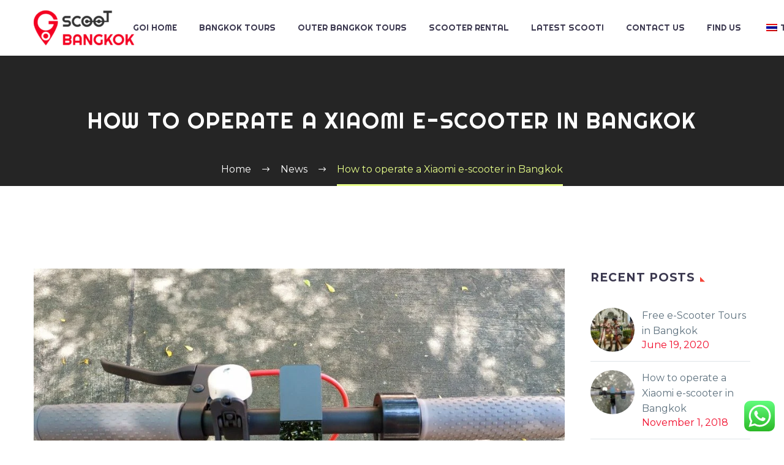

--- FILE ---
content_type: text/html; charset=UTF-8
request_url: https://goscootbangkok.com/2018/11/01/how-to-operate-a-xiaomi-e-scooter/
body_size: 22183
content:
<!DOCTYPE html>
<!--[if IE 7]>
<html class="ie ie7" lang="en-US" xmlns:og="http://ogp.me/ns#" xmlns:fb="http://ogp.me/ns/fb#">
<![endif]-->
<!--[if IE 8]>
<html class="ie ie8" lang="en-US" xmlns:og="http://ogp.me/ns#" xmlns:fb="http://ogp.me/ns/fb#">
<![endif]-->
<!--[if !(IE 7) | !(IE 8) ]><!-->
<html lang="en-US" xmlns:og="http://ogp.me/ns#" xmlns:fb="http://ogp.me/ns/fb#">
<!--<![endif]-->
<head>
	<meta charset="UTF-8">
<!-- Google tag (gtag.js) -->
<script async src="https://www.googletagmanager.com/gtag/js?id=G-8YJDEYZE1J"></script>
<script>
  window.dataLayer = window.dataLayer || [];
  function gtag(){dataLayer.push(arguments);}
  gtag('js', new Date());

  gtag('config', 'G-8YJDEYZE1J');
</script>
	<meta name="viewport" content="width=device-width, initial-scale=1.0" />
	<link rel="profile" href="https://gmpg.org/xfn/11">
<!-- Google tag (gtag.js) -->
<script async src="https://www.googletagmanager.com/gtag/js?id=G-NRRFLJVMYL"></script>
<script>
  window.dataLayer = window.dataLayer || [];
  function gtag(){dataLayer.push(arguments);}
  gtag('js', new Date());

  gtag('config', 'G-NRRFLJVMYL');
</script>
	<link rel="pingback" href="https://goscootbangkok.com/xmlrpc.php">
	<title>How to operate a Xiaomi e-scooter in Bangkok &#8211; Go Scoot Bangkok</title>
<meta name='robots' content='max-image-preview:large' />
        <script type="text/javascript" data-cfasync="false">
            if( typeof arf_add_action == 'undefined' ){
                
            arf_actions = [];
            function arf_add_action( action_name, callback, priority ) {
                if ( ! priority )  {
                    priority = 10;
                }
                
                if ( priority > 100 ) {
                    priority = 100;
                } 
                
                if ( priority < 0 ) {
                    priority = 0;
                }

                if( typeof arf_actions == 'undefined' ){
                    arf_actions = [];
                }
                
                if ( typeof arf_actions[action_name] == 'undefined' ) {
                    arf_actions[action_name] = [];
                }
                
                if ( typeof arf_actions[action_name][priority] == 'undefined' ) {
                    arf_actions[action_name][priority] = []
                }
                
                arf_actions[action_name][priority].push( callback );
            }
            function arf_do_action() {
                if ( arguments.length == 0 ) {
                    return;
                }
                
                var args_accepted = Array.prototype.slice.call(arguments),
                    action_name = args_accepted.shift(),
                    _this = this,
                    i,
                    ilen,
                    j,
                    jlen;
                
                if ( typeof arf_actions[action_name] == 'undefined' ) {
                    return;
                }
                
                for ( i = 0, ilen=100; i<=ilen; i++ ) {
                    if ( arf_actions[action_name][i] ) {
                        for ( j = 0, jlen=arf_actions[action_name][i].length; j<jlen; j++ ) {
                            if( typeof window[arf_actions[action_name][i][j]] != 'undefined' ){
                                window[arf_actions[action_name][i][j]](args_accepted);
                            }
                        }
                    }
                }
            }
            }
        </script>
      <link rel='dns-prefetch' href='//fonts.googleapis.com' />
<link rel='dns-prefetch' href='//s.w.org' />
<link rel="alternate" type="application/rss+xml" title="Go Scoot Bangkok &raquo; Feed" href="https://goscootbangkok.com/feed/" />
<link rel="alternate" type="application/rss+xml" title="Go Scoot Bangkok &raquo; Comments Feed" href="https://goscootbangkok.com/comments/feed/" />
<link rel="alternate" type="application/rss+xml" title="Go Scoot Bangkok &raquo; How to operate a Xiaomi e-scooter in Bangkok Comments Feed" href="https://goscootbangkok.com/2018/11/01/how-to-operate-a-xiaomi-e-scooter/feed/" />
<script type="text/javascript">
window._wpemojiSettings = {"baseUrl":"https:\/\/s.w.org\/images\/core\/emoji\/14.0.0\/72x72\/","ext":".png","svgUrl":"https:\/\/s.w.org\/images\/core\/emoji\/14.0.0\/svg\/","svgExt":".svg","source":{"concatemoji":"https:\/\/goscootbangkok.com\/wp-includes\/js\/wp-emoji-release.min.js?ver=6.0.11"}};
/*! This file is auto-generated */
!function(e,a,t){var n,r,o,i=a.createElement("canvas"),p=i.getContext&&i.getContext("2d");function s(e,t){var a=String.fromCharCode,e=(p.clearRect(0,0,i.width,i.height),p.fillText(a.apply(this,e),0,0),i.toDataURL());return p.clearRect(0,0,i.width,i.height),p.fillText(a.apply(this,t),0,0),e===i.toDataURL()}function c(e){var t=a.createElement("script");t.src=e,t.defer=t.type="text/javascript",a.getElementsByTagName("head")[0].appendChild(t)}for(o=Array("flag","emoji"),t.supports={everything:!0,everythingExceptFlag:!0},r=0;r<o.length;r++)t.supports[o[r]]=function(e){if(!p||!p.fillText)return!1;switch(p.textBaseline="top",p.font="600 32px Arial",e){case"flag":return s([127987,65039,8205,9895,65039],[127987,65039,8203,9895,65039])?!1:!s([55356,56826,55356,56819],[55356,56826,8203,55356,56819])&&!s([55356,57332,56128,56423,56128,56418,56128,56421,56128,56430,56128,56423,56128,56447],[55356,57332,8203,56128,56423,8203,56128,56418,8203,56128,56421,8203,56128,56430,8203,56128,56423,8203,56128,56447]);case"emoji":return!s([129777,127995,8205,129778,127999],[129777,127995,8203,129778,127999])}return!1}(o[r]),t.supports.everything=t.supports.everything&&t.supports[o[r]],"flag"!==o[r]&&(t.supports.everythingExceptFlag=t.supports.everythingExceptFlag&&t.supports[o[r]]);t.supports.everythingExceptFlag=t.supports.everythingExceptFlag&&!t.supports.flag,t.DOMReady=!1,t.readyCallback=function(){t.DOMReady=!0},t.supports.everything||(n=function(){t.readyCallback()},a.addEventListener?(a.addEventListener("DOMContentLoaded",n,!1),e.addEventListener("load",n,!1)):(e.attachEvent("onload",n),a.attachEvent("onreadystatechange",function(){"complete"===a.readyState&&t.readyCallback()})),(e=t.source||{}).concatemoji?c(e.concatemoji):e.wpemoji&&e.twemoji&&(c(e.twemoji),c(e.wpemoji)))}(window,document,window._wpemojiSettings);
</script>
<style type="text/css">
img.wp-smiley,
img.emoji {
	display: inline !important;
	border: none !important;
	box-shadow: none !important;
	height: 1em !important;
	width: 1em !important;
	margin: 0 0.07em !important;
	vertical-align: -0.1em !important;
	background: none !important;
	padding: 0 !important;
}
</style>
	<link rel='stylesheet' id='litespeed-cache-dummy-css'  href='https://goscootbangkok.com/wp-content/plugins/litespeed-cache/assets/css/litespeed-dummy.css?ver=6.0.11' type='text/css' media='all' />
<link rel='stylesheet' id='ht_ctc_main_css-css'  href='https://goscootbangkok.com/wp-content/plugins/click-to-chat-for-whatsapp/new/inc/assets/css/main.css?ver=4.12.1' type='text/css' media='all' />
<link rel='stylesheet' id='layerslider-css'  href='https://goscootbangkok.com/wp-content/plugins/LayerSlider/assets/static/layerslider/css/layerslider.css?ver=7.2.5' type='text/css' media='all' />
<link rel='stylesheet' id='thegem-preloader-css'  href='https://goscootbangkok.com/wp-content/themes/thegem/css/thegem-preloader.css?ver=5.9.4' type='text/css' media='all' />
<style id='thegem-preloader-inline-css' type='text/css'>

		body:not(.compose-mode) .gem-icon-style-gradient span,
		body:not(.compose-mode) .gem-icon .gem-icon-half-1,
		body:not(.compose-mode) .gem-icon .gem-icon-half-2 {
			opacity: 0 !important;
			}
</style>
<link rel='stylesheet' id='thegem-reset-css'  href='https://goscootbangkok.com/wp-content/themes/thegem/css/thegem-reset.css?ver=5.9.4' type='text/css' media='all' />
<link rel='stylesheet' id='thegem-grid-css'  href='https://goscootbangkok.com/wp-content/themes/thegem/css/thegem-grid.css?ver=5.9.4' type='text/css' media='all' />
<link rel='stylesheet' id='thegem-header-css'  href='https://goscootbangkok.com/wp-content/themes/thegem/css/thegem-header.css?ver=5.9.4' type='text/css' media='all' />
<link rel='stylesheet' id='thegem-style-css'  href='https://goscootbangkok.com/wp-content/themes/thegem/style.css?ver=6.0.11' type='text/css' media='all' />
<link rel='stylesheet' id='thegem-widgets-css'  href='https://goscootbangkok.com/wp-content/themes/thegem/css/thegem-widgets.css?ver=5.9.4' type='text/css' media='all' />
<link rel='stylesheet' id='thegem-new-css-css'  href='https://goscootbangkok.com/wp-content/themes/thegem/css/thegem-new-css.css?ver=5.9.4' type='text/css' media='all' />
<link rel='stylesheet' id='perevazka-css-css-css'  href='https://goscootbangkok.com/wp-content/themes/thegem/css/thegem-perevazka-css.css?ver=5.9.4' type='text/css' media='all' />
<link rel='stylesheet' id='thegem-google-fonts-css'  href='//fonts.googleapis.com/css?family=Montserrat%3A100%2C200%2C300%2C400%2C500%2C600%2C700%2C800%2C900%2C100italic%2C200italic%2C300italic%2C400italic%2C500italic%2C600italic%2C700italic%2C800italic%2C900italic%7CRighteous%3A400%7CSource+Sans+Pro%3A200%2C200italic%2C300%2C300italic%2C400%2C400italic%2C600%2C600italic%2C700%2C700italic%2C900%2C900italic&#038;subset=cyrillic%2Ccyrillic-ext%2Clatin%2Clatin-ext%2Cvietnamese%2Cgreek%2Cgreek-ext&#038;ver=6.0.11' type='text/css' media='all' />
<link rel='stylesheet' id='thegem-custom-css'  href='https://goscootbangkok.com/wp-content/themes/thegem/css/custom-dJMyUfkq.css?ver=5.9.4' type='text/css' media='all' />
<style id='thegem-custom-inline-css' type='text/css'>
#page-title {background-color: #252525;padding-top: 80px;padding-bottom: 80px;}#page-title h1,#page-title .title-rich-content {color: #ffffff;}.page-title-excerpt {color: #ffffff;margin-top: 18px;}#page-title .page-title-title {}#page-title .page-title-title .styled-subtitle.light,#page-title .page-title-excerpt .styled-subtitle.light{ font-family: var(--thegem-to-light-title-font-family); font-style: normal; font-weight: normal;}#page-title .page-title-title .title-main-menu,#page-title .page-title-excerpt .title-main-menu{ font-family: var(--thegem-to-menu-font-family); font-style: var(--thegem-to-menu-font-style); font-weight: var(--thegem-to-menu-font-weight); text-transform: var(--thegem-to-menu-text-transform); font-size: var(--thegem-to-menu-font-size); line-height: var(--thegem-to-menu-line-height); letter-spacing: var(--thegem-to-menu-letter-spacing, 0);}#page-title .page-title-title .title-main-menu.light,#page-title .page-title-excerpt .title-main-menu.light{ font-family: var(--thegem-to-light-title-font-family); font-style: normal; font-weight: normal;}#page-title .page-title-title .title-body,#page-title .page-title-excerpt .title-body{ font-family: var(--thegem-to-body-font-family); font-style: var(--thegem-to-body-font-style); font-weight: var(--thegem-to-body-font-weight); text-transform: var(--thegem-to-body-text-transform, none); font-size: var(--thegem-to-body-font-size); line-height: var(--thegem-to-body-line-height); letter-spacing: var(--thegem-to-body-letter-spacing);}#page-title .page-title-title .title-body.light,#page-title .page-title-excerpt .title-body.light{ font-family: var(--thegem-to-light-title-font-family); font-style: normal; font-weight: normal;}#page-title .page-title-title .title-tiny-body,#page-title .page-title-excerpt .title-tiny-body{ font-family: var(--thegem-to-body-tiny-font-family); font-style: var(--thegem-to-body-tiny-font-style); font-weight: var(--thegem-to-body-tiny-font-weight); text-transform: var(--thegem-to-body-tiny-text-transform, none); font-size: var(--thegem-to-body-tiny-font-size); line-height: var(--thegem-to-body-tiny-line-height); letter-spacing: var(--thegem-to-body-tiny-letter-spacing);}#page-title .page-title-title .title-tiny-body.light,#page-title .page-title-excerpt .title-tiny-body.light{ font-family: var(--thegem-to-light-title-font-family); font-style: normal; font-weight: normal;}.page-title-inner,body .breadcrumbs{padding-left: 0px;padding-right: 0px;}body .page-title-block .breadcrumbs-container{	text-align: center;}.page-breadcrumbs ul li a,.page-breadcrumbs ul li:not(:last-child):after{	color: #99A9B5FF;}.page-breadcrumbs ul li{	color: #3C3950FF;}.page-breadcrumbs ul li a:hover{	color: #3C3950FF;}.block-content {padding-top: 135px;}.block-content:last-of-type {padding-bottom: 110px;}#top-area {	display: block;}@media (max-width: 991px) {#page-title {padding-top: 80px;padding-bottom: 80px;}.page-title-inner, body .breadcrumbs{padding-left: 0px;padding-right: 0px;}.page-title-excerpt {margin-top: 18px;}#page-title .page-title-title {margin-top: 0px;}.block-content {}.block-content:last-of-type {}#top-area {	display: block;}}@media (max-width: 767px) {#page-title {padding-top: 80px;padding-bottom: 80px;}.page-title-inner,body .breadcrumbs{padding-left: 0px;padding-right: 0px;}.page-title-excerpt {margin-top: 18px;}#page-title .page-title-title {margin-top: 0px;}.block-content {}.block-content:last-of-type {}#top-area {	display: block;}}
</style>
<link rel='stylesheet' id='js_composer_front-css'  href='https://goscootbangkok.com/wp-content/plugins/js_composer/assets/css/js_composer.min.css?ver=6.9.0' type='text/css' media='all' />
<link rel='stylesheet' id='thegem_js_composer_front-css'  href='https://goscootbangkok.com/wp-content/themes/thegem/css/thegem-js_composer_columns.css?ver=5.9.4' type='text/css' media='all' />
<link rel='stylesheet' id='thegem-additional-blog-1-css'  href='https://goscootbangkok.com/wp-content/themes/thegem/css/thegem-additional-blog-1.css?ver=5.9.4' type='text/css' media='all' />
<link rel='stylesheet' id='jquery-fancybox-css'  href='https://goscootbangkok.com/wp-content/themes/thegem/js/fancyBox/jquery.fancybox.min.css?ver=5.9.4' type='text/css' media='all' />
<link rel='stylesheet' id='thegem-vc_elements-css'  href='https://goscootbangkok.com/wp-content/themes/thegem/css/thegem-vc_elements.css?ver=5.9.4' type='text/css' media='all' />
<link rel='stylesheet' id='wp-block-library-css'  href='https://goscootbangkok.com/wp-includes/css/dist/block-library/style.min.css?ver=6.0.11' type='text/css' media='all' />
<style id='global-styles-inline-css' type='text/css'>
body{--wp--preset--color--black: #000000;--wp--preset--color--cyan-bluish-gray: #abb8c3;--wp--preset--color--white: #ffffff;--wp--preset--color--pale-pink: #f78da7;--wp--preset--color--vivid-red: #cf2e2e;--wp--preset--color--luminous-vivid-orange: #ff6900;--wp--preset--color--luminous-vivid-amber: #fcb900;--wp--preset--color--light-green-cyan: #7bdcb5;--wp--preset--color--vivid-green-cyan: #00d084;--wp--preset--color--pale-cyan-blue: #8ed1fc;--wp--preset--color--vivid-cyan-blue: #0693e3;--wp--preset--color--vivid-purple: #9b51e0;--wp--preset--gradient--vivid-cyan-blue-to-vivid-purple: linear-gradient(135deg,rgba(6,147,227,1) 0%,rgb(155,81,224) 100%);--wp--preset--gradient--light-green-cyan-to-vivid-green-cyan: linear-gradient(135deg,rgb(122,220,180) 0%,rgb(0,208,130) 100%);--wp--preset--gradient--luminous-vivid-amber-to-luminous-vivid-orange: linear-gradient(135deg,rgba(252,185,0,1) 0%,rgba(255,105,0,1) 100%);--wp--preset--gradient--luminous-vivid-orange-to-vivid-red: linear-gradient(135deg,rgba(255,105,0,1) 0%,rgb(207,46,46) 100%);--wp--preset--gradient--very-light-gray-to-cyan-bluish-gray: linear-gradient(135deg,rgb(238,238,238) 0%,rgb(169,184,195) 100%);--wp--preset--gradient--cool-to-warm-spectrum: linear-gradient(135deg,rgb(74,234,220) 0%,rgb(151,120,209) 20%,rgb(207,42,186) 40%,rgb(238,44,130) 60%,rgb(251,105,98) 80%,rgb(254,248,76) 100%);--wp--preset--gradient--blush-light-purple: linear-gradient(135deg,rgb(255,206,236) 0%,rgb(152,150,240) 100%);--wp--preset--gradient--blush-bordeaux: linear-gradient(135deg,rgb(254,205,165) 0%,rgb(254,45,45) 50%,rgb(107,0,62) 100%);--wp--preset--gradient--luminous-dusk: linear-gradient(135deg,rgb(255,203,112) 0%,rgb(199,81,192) 50%,rgb(65,88,208) 100%);--wp--preset--gradient--pale-ocean: linear-gradient(135deg,rgb(255,245,203) 0%,rgb(182,227,212) 50%,rgb(51,167,181) 100%);--wp--preset--gradient--electric-grass: linear-gradient(135deg,rgb(202,248,128) 0%,rgb(113,206,126) 100%);--wp--preset--gradient--midnight: linear-gradient(135deg,rgb(2,3,129) 0%,rgb(40,116,252) 100%);--wp--preset--duotone--dark-grayscale: url('#wp-duotone-dark-grayscale');--wp--preset--duotone--grayscale: url('#wp-duotone-grayscale');--wp--preset--duotone--purple-yellow: url('#wp-duotone-purple-yellow');--wp--preset--duotone--blue-red: url('#wp-duotone-blue-red');--wp--preset--duotone--midnight: url('#wp-duotone-midnight');--wp--preset--duotone--magenta-yellow: url('#wp-duotone-magenta-yellow');--wp--preset--duotone--purple-green: url('#wp-duotone-purple-green');--wp--preset--duotone--blue-orange: url('#wp-duotone-blue-orange');--wp--preset--font-size--small: 13px;--wp--preset--font-size--medium: 20px;--wp--preset--font-size--large: 36px;--wp--preset--font-size--x-large: 42px;}.has-black-color{color: var(--wp--preset--color--black) !important;}.has-cyan-bluish-gray-color{color: var(--wp--preset--color--cyan-bluish-gray) !important;}.has-white-color{color: var(--wp--preset--color--white) !important;}.has-pale-pink-color{color: var(--wp--preset--color--pale-pink) !important;}.has-vivid-red-color{color: var(--wp--preset--color--vivid-red) !important;}.has-luminous-vivid-orange-color{color: var(--wp--preset--color--luminous-vivid-orange) !important;}.has-luminous-vivid-amber-color{color: var(--wp--preset--color--luminous-vivid-amber) !important;}.has-light-green-cyan-color{color: var(--wp--preset--color--light-green-cyan) !important;}.has-vivid-green-cyan-color{color: var(--wp--preset--color--vivid-green-cyan) !important;}.has-pale-cyan-blue-color{color: var(--wp--preset--color--pale-cyan-blue) !important;}.has-vivid-cyan-blue-color{color: var(--wp--preset--color--vivid-cyan-blue) !important;}.has-vivid-purple-color{color: var(--wp--preset--color--vivid-purple) !important;}.has-black-background-color{background-color: var(--wp--preset--color--black) !important;}.has-cyan-bluish-gray-background-color{background-color: var(--wp--preset--color--cyan-bluish-gray) !important;}.has-white-background-color{background-color: var(--wp--preset--color--white) !important;}.has-pale-pink-background-color{background-color: var(--wp--preset--color--pale-pink) !important;}.has-vivid-red-background-color{background-color: var(--wp--preset--color--vivid-red) !important;}.has-luminous-vivid-orange-background-color{background-color: var(--wp--preset--color--luminous-vivid-orange) !important;}.has-luminous-vivid-amber-background-color{background-color: var(--wp--preset--color--luminous-vivid-amber) !important;}.has-light-green-cyan-background-color{background-color: var(--wp--preset--color--light-green-cyan) !important;}.has-vivid-green-cyan-background-color{background-color: var(--wp--preset--color--vivid-green-cyan) !important;}.has-pale-cyan-blue-background-color{background-color: var(--wp--preset--color--pale-cyan-blue) !important;}.has-vivid-cyan-blue-background-color{background-color: var(--wp--preset--color--vivid-cyan-blue) !important;}.has-vivid-purple-background-color{background-color: var(--wp--preset--color--vivid-purple) !important;}.has-black-border-color{border-color: var(--wp--preset--color--black) !important;}.has-cyan-bluish-gray-border-color{border-color: var(--wp--preset--color--cyan-bluish-gray) !important;}.has-white-border-color{border-color: var(--wp--preset--color--white) !important;}.has-pale-pink-border-color{border-color: var(--wp--preset--color--pale-pink) !important;}.has-vivid-red-border-color{border-color: var(--wp--preset--color--vivid-red) !important;}.has-luminous-vivid-orange-border-color{border-color: var(--wp--preset--color--luminous-vivid-orange) !important;}.has-luminous-vivid-amber-border-color{border-color: var(--wp--preset--color--luminous-vivid-amber) !important;}.has-light-green-cyan-border-color{border-color: var(--wp--preset--color--light-green-cyan) !important;}.has-vivid-green-cyan-border-color{border-color: var(--wp--preset--color--vivid-green-cyan) !important;}.has-pale-cyan-blue-border-color{border-color: var(--wp--preset--color--pale-cyan-blue) !important;}.has-vivid-cyan-blue-border-color{border-color: var(--wp--preset--color--vivid-cyan-blue) !important;}.has-vivid-purple-border-color{border-color: var(--wp--preset--color--vivid-purple) !important;}.has-vivid-cyan-blue-to-vivid-purple-gradient-background{background: var(--wp--preset--gradient--vivid-cyan-blue-to-vivid-purple) !important;}.has-light-green-cyan-to-vivid-green-cyan-gradient-background{background: var(--wp--preset--gradient--light-green-cyan-to-vivid-green-cyan) !important;}.has-luminous-vivid-amber-to-luminous-vivid-orange-gradient-background{background: var(--wp--preset--gradient--luminous-vivid-amber-to-luminous-vivid-orange) !important;}.has-luminous-vivid-orange-to-vivid-red-gradient-background{background: var(--wp--preset--gradient--luminous-vivid-orange-to-vivid-red) !important;}.has-very-light-gray-to-cyan-bluish-gray-gradient-background{background: var(--wp--preset--gradient--very-light-gray-to-cyan-bluish-gray) !important;}.has-cool-to-warm-spectrum-gradient-background{background: var(--wp--preset--gradient--cool-to-warm-spectrum) !important;}.has-blush-light-purple-gradient-background{background: var(--wp--preset--gradient--blush-light-purple) !important;}.has-blush-bordeaux-gradient-background{background: var(--wp--preset--gradient--blush-bordeaux) !important;}.has-luminous-dusk-gradient-background{background: var(--wp--preset--gradient--luminous-dusk) !important;}.has-pale-ocean-gradient-background{background: var(--wp--preset--gradient--pale-ocean) !important;}.has-electric-grass-gradient-background{background: var(--wp--preset--gradient--electric-grass) !important;}.has-midnight-gradient-background{background: var(--wp--preset--gradient--midnight) !important;}.has-small-font-size{font-size: var(--wp--preset--font-size--small) !important;}.has-medium-font-size{font-size: var(--wp--preset--font-size--medium) !important;}.has-large-font-size{font-size: var(--wp--preset--font-size--large) !important;}.has-x-large-font-size{font-size: var(--wp--preset--font-size--x-large) !important;}
</style>
<link rel='stylesheet' id='contact-form-7-css'  href='https://goscootbangkok.com/wp-content/plugins/contact-form-7/includes/css/styles.css?ver=5.8.6' type='text/css' media='all' />
<link rel='stylesheet' id='trp-language-switcher-style-css'  href='https://goscootbangkok.com/wp-content/plugins/translatepress-multilingual/assets/css/trp-language-switcher.css?ver=2.3.6' type='text/css' media='all' />
<script type="text/javascript">function fullHeightRow() {
			var fullHeight,
				offsetTop,
				element = document.getElementsByClassName('vc_row-o-full-height')[0];
			if (element) {
				fullHeight = window.innerHeight;
				offsetTop = window.pageYOffset + element.getBoundingClientRect().top;
				if (offsetTop < fullHeight) {
					fullHeight = 100 - offsetTop / (fullHeight / 100);
					element.style.minHeight = fullHeight + 'vh'
				}
			}
		}</script><script type='text/javascript' data-cfasync="false" src='https://goscootbangkok.com/wp-includes/js/jquery/jquery.min.js?ver=3.6.0' id='jquery-core-js'></script>
<script type='text/javascript' data-cfasync="false" src='https://goscootbangkok.com/wp-includes/js/jquery/jquery-migrate.min.js?ver=3.3.2' id='jquery-migrate-js'></script>
<!--[if lt IE 9]>
<script type='text/javascript' src='https://goscootbangkok.com/wp-content/themes/thegem/js/html5.js?ver=5.9.4' id='html5-js'></script>
<![endif]-->
<meta name="generator" content="Powered by LayerSlider 7.2.5 - Multi-Purpose, Responsive, Parallax, Mobile-Friendly Slider Plugin for WordPress." />
<!-- LayerSlider updates and docs at: https://layerslider.com -->
<link rel="https://api.w.org/" href="https://goscootbangkok.com/wp-json/" /><link rel="alternate" type="application/json" href="https://goscootbangkok.com/wp-json/wp/v2/posts/25248" /><link rel="EditURI" type="application/rsd+xml" title="RSD" href="https://goscootbangkok.com/xmlrpc.php?rsd" />
<link rel="wlwmanifest" type="application/wlwmanifest+xml" href="https://goscootbangkok.com/wp-includes/wlwmanifest.xml" /> 
<meta name="generator" content="WordPress 6.0.11" />
<link rel="canonical" href="https://goscootbangkok.com/2018/11/01/how-to-operate-a-xiaomi-e-scooter/" />
<link rel='shortlink' href='https://goscootbangkok.com/?p=25248' />
<link rel="alternate" type="application/json+oembed" href="https://goscootbangkok.com/wp-json/oembed/1.0/embed?url=https%3A%2F%2Fgoscootbangkok.com%2F2018%2F11%2F01%2Fhow-to-operate-a-xiaomi-e-scooter%2F" />
<link rel="alternate" type="text/xml+oembed" href="https://goscootbangkok.com/wp-json/oembed/1.0/embed?url=https%3A%2F%2Fgoscootbangkok.com%2F2018%2F11%2F01%2Fhow-to-operate-a-xiaomi-e-scooter%2F&#038;format=xml" />
<link rel="alternate" hreflang="en-US" href="https://goscootbangkok.com/2018/11/01/how-to-operate-a-xiaomi-e-scooter/"/>
<link rel="alternate" hreflang="th" href="https://goscootbangkok.com/th/2018/11/01/how-to-operate-a-xiaomi-e-scooter/"/>
<link rel="alternate" hreflang="en" href="https://goscootbangkok.com/2018/11/01/how-to-operate-a-xiaomi-e-scooter/"/>
<meta name="generator" content="Powered by WPBakery Page Builder - drag and drop page builder for WordPress."/>
<link rel="icon" href="https://goscootbangkok.com/wp-content/uploads/2018/09/favicon.png" sizes="32x32" />
<link rel="icon" href="https://goscootbangkok.com/wp-content/uploads/2018/09/favicon.png" sizes="192x192" />
<link rel="apple-touch-icon" href="https://goscootbangkok.com/wp-content/uploads/2018/09/favicon.png" />
<meta name="msapplication-TileImage" content="https://goscootbangkok.com/wp-content/uploads/2018/09/favicon.png" />
<script>if(document.querySelector('[data-type="vc_custom-css"]')) {document.head.appendChild(document.querySelector('[data-type="vc_custom-css"]'));}</script><noscript><style> .wpb_animate_when_almost_visible { opacity: 1; }</style></noscript>
<meta property="og:title" content="How to operate a Xiaomi e-scooter in Bangkok"/>
<meta property="og:description" content="How to get started on a e-scooter. That&#039;s the question we get asked very often. The answer is Simply get on. If you can balance a bicycle this should not be any more different. In fact it&#039;s easier. It takes no more than 5 minutes to familiarize yourself with your e-scooter. So there you ar"/>
<meta property="og:site_name" content="Go Scoot Bangkok"/>
<meta property="og:type" content="article"/>
<meta property="og:url" content="https://goscootbangkok.com/2018/11/01/how-to-operate-a-xiaomi-e-scooter/"/>
<meta property="og:image" content="https://goscootbangkok.com/wp-content/uploads/2018/11/IMG_20181101_115438-thegem-blog-timeline-large.jpg"/>

<meta itemprop="name" content="How to operate a Xiaomi e-scooter in Bangkok"/>
<meta itemprop="description" content="How to get started on a e-scooter. That&#039;s the question we get asked very often. The answer is Simply get on. If you can balance a bicycle this should not be any more different. In fact it&#039;s easier. It takes no more than 5 minutes to familiarize yourself with your e-scooter. So there you ar"/>
<meta itemprop="image" content="https://goscootbangkok.com/wp-content/uploads/2018/11/IMG_20181101_115438-thegem-blog-timeline-large.jpg"/>
	</head>


<body data-rsssl=1 class="post-template-default single single-post postid-25248 single-format-standard translatepress-en_US wpb-js-composer js-comp-ver-6.9.0 vc_responsive">

	<script type="text/javascript">
		var gemSettings = {"isTouch":"","forcedLasyDisabled":"","tabletPortrait":"1","tabletLandscape":"","topAreaMobileDisable":"","parallaxDisabled":"","fillTopArea":"","themePath":"https:\/\/goscootbangkok.com\/wp-content\/themes\/thegem","rootUrl":"https:\/\/goscootbangkok.com","mobileEffectsEnabled":"","isRTL":""};
		(function() {
    function isTouchDevice() {
        return (('ontouchstart' in window) ||
            (navigator.MaxTouchPoints > 0) ||
            (navigator.msMaxTouchPoints > 0));
    }

    window.gemSettings.isTouch = isTouchDevice();

    function userAgentDetection() {
        var ua = navigator.userAgent.toLowerCase(),
        platform = navigator.platform.toLowerCase(),
        UA = ua.match(/(opera|ie|firefox|chrome|version)[\s\/:]([\w\d\.]+)?.*?(safari|version[\s\/:]([\w\d\.]+)|$)/) || [null, 'unknown', 0],
        mode = UA[1] == 'ie' && document.documentMode;

        window.gemBrowser = {
            name: (UA[1] == 'version') ? UA[3] : UA[1],
            version: UA[2],
            platform: {
                name: ua.match(/ip(?:ad|od|hone)/) ? 'ios' : (ua.match(/(?:webos|android)/) || platform.match(/mac|win|linux/) || ['other'])[0]
                }
        };
            }

    window.updateGemClientSize = function() {
        if (window.gemOptions == null || window.gemOptions == undefined) {
            window.gemOptions = {
                first: false,
                clientWidth: 0,
                clientHeight: 0,
                innerWidth: -1
            };
        }

        window.gemOptions.clientWidth = window.innerWidth || document.documentElement.clientWidth;
        if (document.body != null && !window.gemOptions.clientWidth) {
            window.gemOptions.clientWidth = document.body.clientWidth;
        }

        window.gemOptions.clientHeight = window.innerHeight || document.documentElement.clientHeight;
        if (document.body != null && !window.gemOptions.clientHeight) {
            window.gemOptions.clientHeight = document.body.clientHeight;
        }
    };

    window.updateGemInnerSize = function(width) {
        window.gemOptions.innerWidth = width != undefined ? width : (document.body != null ? document.body.clientWidth : 0);
    };

    userAgentDetection();
    window.updateGemClientSize(true);

    window.gemSettings.lasyDisabled = window.gemSettings.forcedLasyDisabled || (!window.gemSettings.mobileEffectsEnabled && (window.gemSettings.isTouch || window.gemOptions.clientWidth <= 800));
})();
		(function() {
    if (window.gemBrowser.name == 'safari') {
        try {
            var safariVersion = parseInt(window.gemBrowser.version);
        } catch(e) {
            var safariVersion = 0;
        }
        if (safariVersion >= 9) {
            window.gemSettings.parallaxDisabled = true;
            window.gemSettings.fillTopArea = true;
        }
    }
})();
		(function() {
    var fullwithData = {
        page: null,
        pageWidth: 0,
        pageOffset: {},
        fixVcRow: true,
        pagePaddingLeft: 0
    };

    function updateFullwidthData() {
        fullwithData.pageOffset = fullwithData.page.getBoundingClientRect();
        fullwithData.pageWidth = parseFloat(fullwithData.pageOffset.width);
        fullwithData.pagePaddingLeft = 0;

        if (fullwithData.page.className.indexOf('vertical-header') != -1) {
            fullwithData.pagePaddingLeft = 45;
            if (fullwithData.pageWidth >= 1600) {
                fullwithData.pagePaddingLeft = 360;
            }
            if (fullwithData.pageWidth < 980) {
                fullwithData.pagePaddingLeft = 0;
            }
        }
    }

    function gem_fix_fullwidth_position(element) {
        if (element == null) {
            return false;
        }

        if (fullwithData.page == null) {
            fullwithData.page = document.getElementById('page');
            updateFullwidthData();
        }

        /*if (fullwithData.pageWidth < 1170) {
            return false;
        }*/

        if (!fullwithData.fixVcRow) {
            return false;
        }

        if (element.previousElementSibling != null && element.previousElementSibling != undefined && element.previousElementSibling.className.indexOf('fullwidth-block') == -1) {
            var elementParentViewportOffset = element.previousElementSibling.getBoundingClientRect();
        } else {
            var elementParentViewportOffset = element.parentNode.getBoundingClientRect();
        }

        /*if (elementParentViewportOffset.top > window.gemOptions.clientHeight) {
            fullwithData.fixVcRow = false;
            return false;
        }*/

        if (element.className.indexOf('vc_row') != -1) {
            var elementMarginLeft = -21;
            var elementMarginRight = -21;
        } else {
            var elementMarginLeft = 0;
            var elementMarginRight = 0;
        }

        var offset = parseInt(fullwithData.pageOffset.left + 0.5) - parseInt((elementParentViewportOffset.left < 0 ? 0 : elementParentViewportOffset.left) + 0.5) - elementMarginLeft + fullwithData.pagePaddingLeft;
        var offsetKey = window.gemSettings.isRTL ? 'right' : 'left';

        element.style.position = 'relative';
        element.style[offsetKey] = offset + 'px';
        element.style.width = fullwithData.pageWidth - fullwithData.pagePaddingLeft + 'px';

        if (element.className.indexOf('vc_row') == -1) {
            element.setAttribute('data-fullwidth-updated', 1);
        }

        if (element.className.indexOf('vc_row') != -1 && element.className.indexOf('vc_section') == -1 && !element.hasAttribute('data-vc-stretch-content')) {
            var el_full = element.parentNode.querySelector('.vc_row-full-width-before');
            var padding = -1 * offset;
            0 > padding && (padding = 0);
            var paddingRight = fullwithData.pageWidth - padding - el_full.offsetWidth + elementMarginLeft + elementMarginRight;
            0 > paddingRight && (paddingRight = 0);
            element.style.paddingLeft = padding + 'px';
            element.style.paddingRight = paddingRight + 'px';
        }
    }

    window.gem_fix_fullwidth_position = gem_fix_fullwidth_position;

    document.addEventListener('DOMContentLoaded', function() {
        var classes = [];

        if (window.gemSettings.isTouch) {
            document.body.classList.add('thegem-touch');
        }

        if (window.gemSettings.lasyDisabled && !window.gemSettings.forcedLasyDisabled) {
            document.body.classList.add('thegem-effects-disabled');
        }
    });

    if (window.gemSettings.parallaxDisabled) {
        var head  = document.getElementsByTagName('head')[0],
            link  = document.createElement('style');
        link.rel  = 'stylesheet';
        link.type = 'text/css';
        link.innerHTML = ".fullwidth-block.fullwidth-block-parallax-fixed .fullwidth-block-background { background-attachment: scroll !important; }";
        head.appendChild(link);
    }
})();

(function() {
    setTimeout(function() {
        var preloader = document.getElementById('page-preloader');
        if (preloader != null && preloader != undefined) {
            preloader.className += ' preloader-loaded';
        }
    }, window.pagePreloaderHideTime || 1000);
})();
	</script>
	


<div id="page" class="layout-fullwidth header-style-3">

			<a href="#page" class="scroll-top-button">Scroll Top</a>
	
	
		
		<div id="site-header-wrapper"  class="  " >
			
			
			<header id="site-header" class="site-header animated-header mobile-menu-layout-default" role="banner">
								
				<div class="header-background">
					<div class="container">
						<div class="header-main logo-position-left header-layout-default header-style-3">
																							<div class="site-title">
											<div class="site-logo" style="width:164px;">
			<a href="https://goscootbangkok.com/" rel="home">
									<span class="logo"><img src="https://goscootbangkok.com/wp-content/uploads/thegem-logos/logo_6d9eace28a5bc7c7b54415f78a12805a_1x.png" srcset="https://goscootbangkok.com/wp-content/uploads/thegem-logos/logo_6d9eace28a5bc7c7b54415f78a12805a_1x.png 1x,https://goscootbangkok.com/wp-content/uploads/thegem-logos/logo_6d9eace28a5bc7c7b54415f78a12805a_2x.png 2x,https://goscootbangkok.com/wp-content/uploads/thegem-logos/logo_6d9eace28a5bc7c7b54415f78a12805a_3x.png 3x" alt="Go Scoot Bangkok" style="width:164px;" class="tgp-exclude default"/><img src="https://goscootbangkok.com/wp-content/uploads/thegem-logos/logo_ec2fb80681ca2e6f314c88a537205bd9_1x.png" srcset="https://goscootbangkok.com/wp-content/uploads/thegem-logos/logo_ec2fb80681ca2e6f314c88a537205bd9_1x.png 1x,https://goscootbangkok.com/wp-content/uploads/thegem-logos/logo_ec2fb80681ca2e6f314c88a537205bd9_2x.png 2x,https://goscootbangkok.com/wp-content/uploads/thegem-logos/logo_ec2fb80681ca2e6f314c88a537205bd9_3x.png 3x" alt="Go Scoot Bangkok" style="width:132px;" class="tgp-exclude small"/></span>
							</a>
		</div>
										</div>
																											<nav id="primary-navigation" class="site-navigation primary-navigation" role="navigation">
											<button class="menu-toggle dl-trigger">Primary Menu<span class="menu-line-1"></span><span class="menu-line-2"></span><span class="menu-line-3"></span></button>																							<ul id="primary-menu" class="nav-menu styled no-responsive dl-menu"><li id="menu-item-24742" class="menu-item menu-item-type-post_type menu-item-object-page menu-item-home menu-item-24742 megamenu-first-element"><a href="https://goscootbangkok.com/">Go! Home</a></li>
<li id="menu-item-24807" class="menu-item menu-item-type-custom menu-item-object-custom menu-item-has-children menu-item-parent menu-item-24807 megamenu-first-element"><a href="#">Bangkok Tours</a><span class="menu-item-parent-toggle"></span>
<ul class="sub-menu styled dl-submenu">
	<li id="menu-item-24806" class="menu-item menu-item-type-post_type menu-item-object-page menu-item-24806 megamenu-first-element"><a href="https://goscootbangkok.com/go-pink-bangkok-e-scoot-tour-chinatown/">Go Pink</a></li>
	<li id="menu-item-24820" class="menu-item menu-item-type-post_type menu-item-object-page menu-item-24820 megamenu-first-element"><a href="https://goscootbangkok.com/historical-electric-scooter-tour-bangkok/">Go Red</a></li>
	<li id="menu-item-24819" class="menu-item menu-item-type-post_type menu-item-object-page menu-item-24819 megamenu-first-element"><a href="https://goscootbangkok.com/electrifying-scooter-tours-night/">Go Black</a></li>
	<li id="menu-item-24837" class="menu-item menu-item-type-post_type menu-item-object-page menu-item-24837 megamenu-first-element"><a href="https://goscootbangkok.com/e-scooter-boat-train-scooter-tour/">Go Orange</a></li>
	<li id="menu-item-24831" class="menu-item menu-item-type-post_type menu-item-object-page menu-item-24831 megamenu-first-element"><a href="https://goscootbangkok.com/bangkok-green-lung-scooter-tour/">Go Green</a></li>
	<li id="menu-item-24826" class="menu-item menu-item-type-post_type menu-item-object-page menu-item-24826 megamenu-first-element"><a href="https://goscootbangkok.com/canal-longtail-boat-scooter-tour/">Go Blue</a></li>
	<li id="menu-item-25332" class="menu-item menu-item-type-post_type menu-item-object-page menu-item-25332 megamenu-first-element"><a href="https://goscootbangkok.com/go-gold-bangkok-e-scoot-tour/">Go Gold</a></li>
</ul>
</li>
<li id="menu-item-25333" class="menu-item menu-item-type-custom menu-item-object-custom menu-item-has-children menu-item-parent menu-item-25333 megamenu-first-element"><a href="#">Outer Bangkok Tours</a><span class="menu-item-parent-toggle"></span>
<ul class="sub-menu styled dl-submenu">
	<li id="menu-item-25340" class="menu-item menu-item-type-post_type menu-item-object-page menu-item-25340 megamenu-first-element"><a href="https://goscootbangkok.com/go-scoot-ayutthaya-tour/">Ayutthaya (Yellow)</a></li>
	<li id="menu-item-25350" class="menu-item menu-item-type-post_type menu-item-object-page menu-item-25350 megamenu-first-element"><a href="https://goscootbangkok.com/go-scoot-samed-tour/">Koh Samed (Purple)</a></li>
	<li id="menu-item-25412" class="menu-item menu-item-type-post_type menu-item-object-page menu-item-25412 megamenu-first-element"><a href="https://goscootbangkok.com/go-scarlet-chiang-mai-escooter/">Chiang Mai (Scarlet)</a></li>
</ul>
</li>
<li id="menu-item-24889" class="menu-item menu-item-type-post_type menu-item-object-page menu-item-24889 megamenu-first-element"><a href="https://goscootbangkok.com/go-bangkok-escooter-rental/">Scooter Rental</a></li>
<li id="menu-item-25211" class="menu-item menu-item-type-post_type menu-item-object-page menu-item-25211 megamenu-first-element"><a href="https://goscootbangkok.com/blog/">Latest Scoot!</a></li>
<li id="menu-item-24865" class="menu-item menu-item-type-post_type menu-item-object-page menu-item-24865 megamenu-first-element"><a href="https://goscootbangkok.com/contact-us/">Contact us</a></li>
<li id="menu-item-24874" class="menu-item menu-item-type-post_type menu-item-object-page menu-item-24874 megamenu-first-element"><a href="https://goscootbangkok.com/find-us/">Find us</a></li>
<li id="menu-item-25373" class="trp-language-switcher-container menu-item menu-item-type-post_type menu-item-object-language_switcher menu-item-25373 megamenu-first-element"><a href="https://goscootbangkok.com/th/2018/11/01/how-to-operate-a-xiaomi-e-scooter/"><span data-no-translation><img class="trp-flag-image" src="https://goscootbangkok.com/wp-content/plugins/translatepress-multilingual/assets/images/flags/th.png" width="18" height="12" alt="th" title="Thai"><span class="trp-ls-language-name">Thai</span></span></a></li>
<li id="menu-item-25374" class="trp-language-switcher-container menu-item menu-item-type-post_type menu-item-object-language_switcher current-language-menu-item menu-item-25374 megamenu-first-element"><a href="https://goscootbangkok.com/2018/11/01/how-to-operate-a-xiaomi-e-scooter/"><span data-no-translation><img class="trp-flag-image" src="https://goscootbangkok.com/wp-content/plugins/translatepress-multilingual/assets/images/flags/en_US.png" width="18" height="12" alt="en_US" title="English"><span class="trp-ls-language-name">English</span></span></a></li>
<li class="menu-item menu-item-search "><a href="#"></a><div class="minisearch "><form role="search" id="searchform" class="sf" action="https://goscootbangkok.com/" method="GET"><input id="searchform-input" class="sf-input" type="text" placeholder="Search..." name="s"><span class="sf-submit-icon"></span><input id="searchform-submit" class="sf-submit" type="submit" value="s"></form></div></li></ul>																																</nav>
																														</div>
					</div>
				</div>
			</header><!-- #site-header -->
								</div><!-- #site-header-wrapper -->
	
	
	<div id="main" class="site-main page__top-shadow visible">

<div id="main-content" class="main-content">

<div id="page-title" class="page-title-block page-title-alignment-center page-title-style-1 ">
						
						
						
						
						
						<div class="container"><div class="page-title-inner"><div class="page-title-title"><div class="title-rich-content"><div class="title-h2"><span style="color: #ffffff;">How to operate a Xiaomi e-scooter in Bangkok</span></div>
</div></div></div></div>
						<div class="breadcrumbs-container"><div class="container"><div class="breadcrumbs"><span><a href="https://goscootbangkok.com/" itemprop="url"><span itemprop="title">Home</span></a></span> <span class="divider"><span class="bc-devider"></span></span> <span><a href="https://goscootbangkok.com/category/news/" itemprop="url"><span itemprop="title">News</span></a></span> <span class="divider"><span class="bc-devider"></span></span> <span class="current">How to operate a Xiaomi e-scooter in Bangkok</span></div><!-- .breadcrumbs --></div></div>
					</div>
<div class="block-content">
	<div class="container">
		<div class="panel row panel-sidebar-position-right with-sidebar">

			<div class="panel-center col-lg-9 col-md-9 col-sm-12">
				<article id="post-25248" class="post-25248 post type-post status-publish format-standard has-post-thumbnail category-news tag-bangkok tag-electric-scooter tag-goscootbangkok tag-scooter">

					<div class="entry-content post-content">
						
						<div class="blog-post-image centered-box"><div class="post-featured-content">		<picture>
						<img src="https://goscootbangkok.com/wp-content/uploads/2018/11/IMG_20181101_115438-thegem-blog-default.jpg" width="1000" height="540"  class="img-responsive" alt="xiaomi scooter operation" />
		</picture>
		</div></div>
							
							<div class="post-meta date-color">
								<div class="entry-meta single-post-meta clearfix gem-post-date">
									<div class="post-meta-right">

																					<span class="comments-link"><a href="https://goscootbangkok.com/2018/11/01/how-to-operate-a-xiaomi-e-scooter/#respond">0</a></span>
																																																			<span class="post-meta-navigation">
												<span class="post-meta-navigation-prev" title="Previous post"><a href="https://goscootbangkok.com/2018/10/10/icon-siam-biggest-mall-thailand/" rel="prev">&#xe636;</a></span>												<span
														class="post-meta-category-link"><a
															href="https://goscootbangkok.com/category/news/">&#xe620;</a>
													</span>												<span class="post-meta-navigation-next" title="Next post"><a href="https://goscootbangkok.com/2020/06/19/free-e-scooter-tours-in-bangkok/" rel="next">&#xe634;</a></span>											</span>
																			</div>
									<div class="post-meta-left">
																					<span class="post-meta-author">By admin</span>
																															<span
													class="sep"></span> <span
													class="post-meta-categories"><a href="https://goscootbangkok.com/category/news/" title="View all posts in News">News</a></span>
																																											<span class="sep"></span> <span
													class="post-meta-date">November 1, 2018</span>
																			</div>
								</div><!-- .entry-meta -->
							</div>
							
						
						<p>How to get started on a e-scooter.</p>
<p>That&#8217;s the question we get asked very often. The answer is Simply get on. If you can balance a bicycle this should not be any more different. In fact it&#8217;s easier. It takes no more than 5 minutes to familiarize yourself with your e-scooter.</p>
<p>So there you are. Landed in Bangkok and spending a few days to roam around before you are of to the mountains or beach. What will you do? Most will explore the majestic Grand Palace and surrounding famous temples. This you can easily do in a single day on your own or with a dedicated guide. But what if you wanted to look behind the scenes? Have a truly memorable day out and explore the unseen within Bangkok. Doing a bicycle tour is one option and over at <a href="http://www.gobangkoktours.com">Go Bangkok Tours</a> they surely know. Had my best time out with them cycling around town. One other thing that people will do is a Thai Cooking Class. Thai food is delicious and world wide known for its awesome Pad Thai. I enjoyed taking a class at <a href="http://www.gothaicookingschool.com">Go Thai Cooking School</a> and it was so good that I booked an extra class for the day after! Come hungry though because you are up for a feast!</p>
<p>Back to e-scooters it&#8217;s a totally different thing to do in Bangkok. As the first and only e-scooter operator in Bangkok we know all the ins and outs of e-scooters and its operations. For reviews check out our Tripadvisor listing <a href="https://www.tripadvisor.com/Attraction_Review-g293916-d15226701-Reviews-Go_Scoot_Bangkok-Bangkok.html">HERE</a></p>
<p>First things first.</p>
<p><strong>On/Off: </strong>The main button on the console switched your e-scooter on or off. It can also be used to switch on the lights or switch between normal and crazy fast sport mode.</p>
<p><strong>Throttle: </strong>Located on the right side of the handle bar sits the throttle switch. Easily to operate by your thumb.</p>
<p><strong>Brakes</strong>: Our e-scooter is equipped with dual brakes. I brake lever operates both rear and front at the same time. In the rear there is a disc brake and on the front it brakes on the actual motor. No fear of blocking the wheels. They come with ABS to ensure a safe journey.</p>
<p><strong>Start up: </strong>Push the start button. Place 1 foot on the scoot and use the other foot to set of. Once you gained speed and both feet on the e-scooter you can engage the throttle and off you go. Enjoy the ride!!!</p>
<p><strong>What&#8217;s it like: </strong>A-mazing! Once you got throttle and brake under control the road is yours! #GOSCOOTBANGKOK</p>
<p>Now that you know all about how to control the scooter come over and give it a try! Fun Factor 10/10 guaranteed!</p>
<p>&nbsp;</p>
<p>&nbsp;</p>
<p>&nbsp;</p>
					</div><!-- .entry-content -->

					<div class="post-tags-list date-color"><a href="https://goscootbangkok.com/tag/bangkok/" rel="tag">Bangkok</a><a href="https://goscootbangkok.com/tag/electric-scooter/" rel="tag">electric Scooter</a><a href="https://goscootbangkok.com/tag/goscootbangkok/" rel="tag">GoScootBangkok</a><a href="https://goscootbangkok.com/tag/scooter/" rel="tag">Scooter</a></div>
	<div class="socials-sharing socials socials-colored-hover">
		<a class="socials-item" target="_blank" href="https://www.facebook.com/sharer/sharer.php?u=https%3A%2F%2Fgoscootbangkok.com%2F2018%2F11%2F01%2Fhow-to-operate-a-xiaomi-e-scooter%2F" title="Facebook"><i class="socials-item-icon facebook"></i></a>
		<a class="socials-item" target="_blank" href="https://twitter.com/intent/tweet?text=How+to+operate+a+Xiaomi+e-scooter+in+Bangkok&#038;url=https%3A%2F%2Fgoscootbangkok.com%2F2018%2F11%2F01%2Fhow-to-operate-a-xiaomi-e-scooter%2F" title="Twitter"><i class="socials-item-icon twitter"></i></a>
		<a class="socials-item" target="_blank" href="https://pinterest.com/pin/create/button/?url=https%3A%2F%2Fgoscootbangkok.com%2F2018%2F11%2F01%2Fhow-to-operate-a-xiaomi-e-scooter%2F&#038;description=How+to+operate+a+Xiaomi+e-scooter+in+Bangkok&#038;media=https%3A%2F%2Fgoscootbangkok.com%2Fwp-content%2Fuploads%2F2018%2F11%2FIMG_20181101_115438-thegem-blog-timeline-large.jpg" title="Pinterest"><i class="socials-item-icon pinterest"></i></a>
		<a class="socials-item" target="_blank" href="http://tumblr.com/widgets/share/tool?canonicalUrl=https%3A%2F%2Fgoscootbangkok.com%2F2018%2F11%2F01%2Fhow-to-operate-a-xiaomi-e-scooter%2F" title="Tumblr"><i class="socials-item-icon tumblr"></i></a>
		<a class="socials-item" target="_blank" href="https://www.linkedin.com/shareArticle?mini=true&#038;url=https%3A%2F%2Fgoscootbangkok.com%2F2018%2F11%2F01%2Fhow-to-operate-a-xiaomi-e-scooter%2F&#038;title=How+to+operate+a+Xiaomi+e-scooter+in+Bangkok&amp;summary=How+to+get+started+on+a+e-scooter.+That%26%238217%3Bs+the+question+we+get+asked+very+often.+The+answer+is+Simply+get..." title="LinkedIn"><i class="socials-item-icon linkedin"></i></a>
		<a class="socials-item" target="_blank" href="https://www.reddit.com/submit?url=https%3A%2F%2Fgoscootbangkok.com%2F2018%2F11%2F01%2Fhow-to-operate-a-xiaomi-e-scooter%2F&#038;title=How+to+operate+a+Xiaomi+e-scooter+in+Bangkok" title="Reddit"><i class="socials-item-icon reddit"></i></a>
	</div>


						
						<div class="post-related-posts">
		<h2>Related Posts</h2>
		<div class="post-related-posts-block clearfix">
			<div class="preloader"><div class="preloader-spin"></div></div>
			<div class="related-posts-carousel">
									<div class="related-element">
						<a href="https://goscootbangkok.com/2018/10/10/icon-siam-biggest-mall-thailand/"><img width="256" height="256" src="https://goscootbangkok.com/wp-content/uploads/2018/10/8-Reasons-Going-To-IconSiam-Is-Like-Visiting-All-Of-Bangkok-In-One-Mall-702x336-256x256.jpg" class=" wp-post-image" alt="" srcset="https://goscootbangkok.com/wp-content/uploads/2018/10/8-Reasons-Going-To-IconSiam-Is-Like-Visiting-All-Of-Bangkok-In-One-Mall-702x336-thegem-post-thumb-small.jpg 1x, https://goscootbangkok.com/wp-content/uploads/2018/10/8-Reasons-Going-To-IconSiam-Is-Like-Visiting-All-Of-Bangkok-In-One-Mall-702x336-thegem-post-thumb-large.jpg 2x" sizes="100vw" /></a>
						<div class="related-element-info clearfix">
							<div class="related-element-info-conteiner">
								<a href="https://goscootbangkok.com/2018/10/10/icon-siam-biggest-mall-thailand/">Thailand&#8217;s Biggest Shopping Mall, Icon Siam, is opening</a>								<div class='related-element-info-excerpt'>
									<p>November 9th, 2018 marks an important day for all those shopping junkies across Asia. Icon Siam, Thailand&#8217;s biggest and newest&#8230;</p>
								</div>
							</div>
							<div class="post-meta date-color">
								<div class="entry-meta clearfix">
									<div class="post-meta-right">
																					<span class="comments-link"><a href="https://goscootbangkok.com/2018/10/10/icon-siam-biggest-mall-thailand/#respond">0</a></span>
																																							</div>
									<div class="post-meta-left">
										<span class="post-meta-date gem-post-date gem-date-color small-body">10 Oct 2018</span>
									</div>
								</div><!-- .entry-meta -->
							</div>
						</div>
					</div>
									<div class="related-element">
						<a href="https://goscootbangkok.com/2018/10/07/first-electric-scooter-tour-in-bangkok/"><img width="256" height="256" src="https://goscootbangkok.com/wp-content/uploads/2018/09/GoScootBangkok10-256x256.jpg" class=" wp-post-image" alt="" srcset="https://goscootbangkok.com/wp-content/uploads/2018/09/GoScootBangkok10-thegem-post-thumb-small.jpg 1x, https://goscootbangkok.com/wp-content/uploads/2018/09/GoScootBangkok10-thegem-post-thumb-large.jpg 2x" sizes="100vw" loading="lazy" /></a>
						<div class="related-element-info clearfix">
							<div class="related-element-info-conteiner">
								<a href="https://goscootbangkok.com/2018/10/07/first-electric-scooter-tour-in-bangkok/">First electric Scooter tour in Bangkok</a>								<div class='related-element-info-excerpt'>
									<p>Have you seen the Hype? E-Scooter tours are now the hippest thing to do on the planet according to Tripadvisor!&#8230;</p>
								</div>
							</div>
							<div class="post-meta date-color">
								<div class="entry-meta clearfix">
									<div class="post-meta-right">
																					<span class="comments-link"><a href="https://goscootbangkok.com/2018/10/07/first-electric-scooter-tour-in-bangkok/#respond">0</a></span>
																																							</div>
									<div class="post-meta-left">
										<span class="post-meta-date gem-post-date gem-date-color small-body">07 Oct 2018</span>
									</div>
								</div><!-- .entry-meta -->
							</div>
						</div>
					</div>
							</div>

		</div>
	</div>

					
					
<div id="comments" class="comments-area ">

	
    	<div id="respond" class="comment-respond">
		<h3 id="reply-title" class="comment-reply-title">Leave <span class="light">a comment</span> <small><a rel="nofollow" id="cancel-comment-reply-link" href="/2018/11/01/how-to-operate-a-xiaomi-e-scooter/#respond" style="display:none;">Cancel reply</a></small></h3>You must be <a href="https://goscootbangkok.com/wp-login.php?redirect_to=https%3A%2F%2Fgoscootbangkok.com%2F2018%2F11%2F01%2Fhow-to-operate-a-xiaomi-e-scooter%2F">logged in</a> to post a comment.	</div><!-- #respond -->
	
	
</div><!-- #comments -->

				</article><!-- #post-## -->

			</div>

			<div class="sidebar col-lg-3 col-md-3 col-sm-12" role="complementary"><div class="widget-area">
	<aside id="custom_recent_posts-1" class="widget Custom_Recent_Posts"><h4 class="widget-title">Recent posts</h4><ul class="posts  styled"><li class="clearfix gem-pp-posts"><div class="gem-pp-posts-image"><a href="https://goscootbangkok.com/2020/06/19/free-e-scooter-tours-in-bangkok/"><img src="https://goscootbangkok.com/wp-content/uploads/2020/06/line_26841772810794-thegem-post-thumb-large.jpg" srcset="https://goscootbangkok.com/wp-content/uploads/2020/06/line_26841772810794-thegem-post-thumb-small.jpg 1x, https://goscootbangkok.com/wp-content/uploads/2020/06/line_26841772810794-thegem-post-thumb-large.jpg 2x" alt=""/></a></div><div class="gem-pp-posts-text"> <div class="gem-pp-posts-item"><a href="https://goscootbangkok.com/2020/06/19/free-e-scooter-tours-in-bangkok/">Free e-Scooter Tours in Bangkok</a></div><div class="gem-pp-posts-date">June 19, 2020</div></div></li><li class="clearfix gem-pp-posts"><div class="gem-pp-posts-image"><a href="https://goscootbangkok.com/2018/11/01/how-to-operate-a-xiaomi-e-scooter/"><img src="https://goscootbangkok.com/wp-content/uploads/2018/11/IMG_20181101_115438-thegem-post-thumb-large.jpg" srcset="https://goscootbangkok.com/wp-content/uploads/2018/11/IMG_20181101_115438-thegem-post-thumb-small.jpg 1x, https://goscootbangkok.com/wp-content/uploads/2018/11/IMG_20181101_115438-thegem-post-thumb-large.jpg 2x" alt=""/></a></div><div class="gem-pp-posts-text"> <div class="gem-pp-posts-item"><a href="https://goscootbangkok.com/2018/11/01/how-to-operate-a-xiaomi-e-scooter/">How to operate a Xiaomi e-scooter in Bangkok</a></div><div class="gem-pp-posts-date">November 1, 2018</div></div></li><li class="clearfix gem-pp-posts"><div class="gem-pp-posts-image"><a href="https://goscootbangkok.com/2018/10/10/icon-siam-biggest-mall-thailand/"><img src="https://goscootbangkok.com/wp-content/uploads/2018/10/8-Reasons-Going-To-IconSiam-Is-Like-Visiting-All-Of-Bangkok-In-One-Mall-702x336-thegem-post-thumb-large.jpg" srcset="https://goscootbangkok.com/wp-content/uploads/2018/10/8-Reasons-Going-To-IconSiam-Is-Like-Visiting-All-Of-Bangkok-In-One-Mall-702x336-thegem-post-thumb-small.jpg 1x, https://goscootbangkok.com/wp-content/uploads/2018/10/8-Reasons-Going-To-IconSiam-Is-Like-Visiting-All-Of-Bangkok-In-One-Mall-702x336-thegem-post-thumb-large.jpg 2x" alt=""/></a></div><div class="gem-pp-posts-text"> <div class="gem-pp-posts-item"><a href="https://goscootbangkok.com/2018/10/10/icon-siam-biggest-mall-thailand/">Thailand's Biggest Shopping Mall, Icon Siam, is opening</a></div><div class="gem-pp-posts-date">October 10, 2018</div></div></li></ul></aside><aside id="socials-1" class="widget widget_socials"><h4 class="widget-title">social icons</h4>				<div class="socials inline-inside socials-colored">
																	<a href="https://www.facebook.com/scootbangkok" target="_blank"
							title="facebook" class="socials-item"><i
								class="socials-item-icon  social-item-rounded facebook"></i></a>
																																		<a href="https://twitter.com/goscoot" target="_blank"
							title="twitter" class="socials-item"><i
								class="socials-item-icon  social-item-rounded twitter"></i></a>
																							<a href="https://www.instagram.com/goscootbangkok/" target="_blank"
							title="instagram" class="socials-item"><i
								class="socials-item-icon  social-item-rounded instagram"></i></a>
																																																																			<a href="https://www.youtube.com/channel/UCaSpzMooXYXOvv-3hfc9OPA" target="_blank"
							title="youtube" class="socials-item"><i
								class="socials-item-icon  social-item-rounded youtube"></i></a>
																																																																																																																																																																																												<a href="https://api.whatsapp.com/send?phone=66843354078&#038;text=Ask%20me%20anything" target="_blank"
							title="whatsapp" class="socials-item"><i
								class="socials-item-icon  social-item-rounded whatsapp"></i></a>
																																																																																																																																													</div>
						</aside><aside id="tag_cloud-1" class="widget widget_tag_cloud"><h4 class="widget-title">TAGS</h4><div class="tagcloud"><a href="https://goscootbangkok.com/tag/bangkok/" class="tag-cloud-link tag-link-101 tag-link-position-1" style="font-size: 30px;" aria-label="Bangkok (3 items)">Bangkok</a>
<a href="https://goscootbangkok.com/tag/electric-scooter/" class="tag-cloud-link tag-link-100 tag-link-position-2" style="font-size: 22.8px;" aria-label="electric Scooter (2 items)">electric Scooter</a>
<a href="https://goscootbangkok.com/tag/goscootbangkok/" class="tag-cloud-link tag-link-103 tag-link-position-3" style="font-size: 22.8px;" aria-label="GoScootBangkok (2 items)">GoScootBangkok</a>
<a href="https://goscootbangkok.com/tag/icon-siam/" class="tag-cloud-link tag-link-106 tag-link-position-4" style="font-size: 12px;" aria-label="Icon Siam (1 item)">Icon Siam</a>
<a href="https://goscootbangkok.com/tag/scooter/" class="tag-cloud-link tag-link-102 tag-link-position-5" style="font-size: 22.8px;" aria-label="Scooter (2 items)">Scooter</a>
<a href="https://goscootbangkok.com/tag/shopping-mall/" class="tag-cloud-link tag-link-105 tag-link-position-6" style="font-size: 12px;" aria-label="Shopping Mall (1 item)">Shopping Mall</a>
<a href="https://goscootbangkok.com/tag/thailand/" class="tag-cloud-link tag-link-104 tag-link-position-7" style="font-size: 12px;" aria-label="Thailand (1 item)">Thailand</a></div>
</aside></div>
</div><!-- .sidebar -->
		</div>

	</div>
</div><!-- .block-content -->

</div><!-- #main-content -->


		</div><!-- #main -->
		<div id="lazy-loading-point"></div>

											
			
			<footer id="footer-nav" class="site-footer">
				<div class="container"><div class="row">

					<div class="col-md-3 col-md-push-9">
													<div id="footer-socials"><div class="socials inline-inside socials-colored">
																														<a href="https://www.facebook.com/scootbangkok" target="_blank" title="Facebook" class="socials-item"><i class="socials-item-icon facebook"></i></a>
																																																											<a href="https://twitter.com/goscoot" target="_blank" title="Twitter" class="socials-item"><i class="socials-item-icon twitter"></i></a>
																																								<a href="https://www.instagram.com/goscootbangkok/" target="_blank" title="Instagram" class="socials-item"><i class="socials-item-icon instagram"></i></a>
																																																																																																																				<a href="https://www.youtube.com/channel/UCaSpzMooXYXOvv-3hfc9OPA" target="_blank" title="YouTube" class="socials-item"><i class="socials-item-icon youtube"></i></a>
																																																																																																																																																																																																																																																																																																																																					<a href="https://api.whatsapp.com/send?phone=66843354078&#038;text=Ask%20me%20anything" target="_blank" title="WhatsApp" class="socials-item"><i class="socials-item-icon whatsapp"></i></a>
																																																																																																																																																																																																																																																				</div></div><!-- #footer-socials -->
											</div>

					<div class="col-md-6">
											</div>

					<div class="col-md-3 col-md-pull-9"><div class="footer-site-info">2022 &copy; Go Scoot Bangkok</div></div>

				</div></div>
			</footer><!-- #footer-nav -->
						
			</div><!-- #page -->

	
	<template id="tp-language" data-tp-language="en_US"></template>	<script>
	    
        function arf_open_modal_box_in_nav_menu(menu_id,form_id){
	    
	    var nav_menu_link_popup_data_id = jQuery("#arf_nav_menu_link_"+form_id).find('#arf_modal_default').attr('data-link-popup-id');
	       if(nav_menu_link_popup_data_id != ""){
		      jQuery("#arf_nav_menu_link_"+form_id).find(".arform_modal_link_"+form_id+"_"+nav_menu_link_popup_data_id).trigger( "click" );
	       }
        }
	</script>
	
    <!-- Click to Chat - https://holithemes.com/plugins/click-to-chat/  v4.12.1 -->  
            <div class="ht-ctc ht-ctc-chat ctc-analytics ctc_wp_desktop style-2  " id="ht-ctc-chat"  
                style="display: none;  position: fixed; bottom: 15px; right: 15px;"   >
                                <div class="ht_ctc_style ht_ctc_chat_style">
                <div  style="display: flex; justify-content: center; align-items: center;  " class="ctc-analytics ctc_s_2">
    <p class="ctc-analytics ctc_cta ctc_cta_stick ht-ctc-cta  ht-ctc-cta-hover " style="padding: 0px 16px; line-height: 1.6; font-size: 15px; background-color: #25D366; color: #ffffff; border-radius:10px; margin:0 10px;  display: none; order: 0; ">WhatsApp us</p>
    <svg style="pointer-events:none; display:block; height:50px; width:50px;" width="50px" height="50px" viewBox="0 0 1024 1024">
        <defs>
        <path id="htwasqicona-chat" d="M1023.941 765.153c0 5.606-.171 17.766-.508 27.159-.824 22.982-2.646 52.639-5.401 66.151-4.141 20.306-10.392 39.472-18.542 55.425-9.643 18.871-21.943 35.775-36.559 50.364-14.584 14.56-31.472 26.812-50.315 36.416-16.036 8.172-35.322 14.426-55.744 18.549-13.378 2.701-42.812 4.488-65.648 5.3-9.402.336-21.564.505-27.15.505l-504.226-.081c-5.607 0-17.765-.172-27.158-.509-22.983-.824-52.639-2.646-66.152-5.4-20.306-4.142-39.473-10.392-55.425-18.542-18.872-9.644-35.775-21.944-50.364-36.56-14.56-14.584-26.812-31.471-36.415-50.314-8.174-16.037-14.428-35.323-18.551-55.744-2.7-13.378-4.487-42.812-5.3-65.649-.334-9.401-.503-21.563-.503-27.148l.08-504.228c0-5.607.171-17.766.508-27.159.825-22.983 2.646-52.639 5.401-66.151 4.141-20.306 10.391-39.473 18.542-55.426C34.154 93.24 46.455 76.336 61.07 61.747c14.584-14.559 31.472-26.812 50.315-36.416 16.037-8.172 35.324-14.426 55.745-18.549 13.377-2.701 42.812-4.488 65.648-5.3 9.402-.335 21.565-.504 27.149-.504l504.227.081c5.608 0 17.766.171 27.159.508 22.983.825 52.638 2.646 66.152 5.401 20.305 4.141 39.472 10.391 55.425 18.542 18.871 9.643 35.774 21.944 50.363 36.559 14.559 14.584 26.812 31.471 36.415 50.315 8.174 16.037 14.428 35.323 18.551 55.744 2.7 13.378 4.486 42.812 5.3 65.649.335 9.402.504 21.564.504 27.15l-.082 504.226z"/>
        </defs>
        <linearGradient id="htwasqiconb-chat" gradientUnits="userSpaceOnUse" x1="512.001" y1=".978" x2="512.001" y2="1025.023">
            <stop offset="0" stop-color="#61fd7d"/>
            <stop offset="1" stop-color="#2bb826"/>
        </linearGradient>
        <use xlink:href="#htwasqicona-chat" overflow="visible" style="fill: url(#htwasqiconb-chat)" fill="url(#htwasqiconb-chat)"/>
        <g>
            <path style="fill: #FFFFFF;" fill="#FFF" d="M783.302 243.246c-69.329-69.387-161.529-107.619-259.763-107.658-202.402 0-367.133 164.668-367.214 367.072-.026 64.699 16.883 127.854 49.017 183.522l-52.096 190.229 194.665-51.047c53.636 29.244 114.022 44.656 175.482 44.682h.151c202.382 0 367.128-164.688 367.21-367.094.039-98.087-38.121-190.319-107.452-259.706zM523.544 808.047h-.125c-54.767-.021-108.483-14.729-155.344-42.529l-11.146-6.612-115.517 30.293 30.834-112.592-7.259-11.544c-30.552-48.579-46.688-104.729-46.664-162.379.066-168.229 136.985-305.096 305.339-305.096 81.521.031 158.154 31.811 215.779 89.482s89.342 134.332 89.312 215.859c-.066 168.243-136.984 305.118-305.209 305.118zm167.415-228.515c-9.177-4.591-54.286-26.782-62.697-29.843-8.41-3.062-14.526-4.592-20.645 4.592-6.115 9.182-23.699 29.843-29.053 35.964-5.352 6.122-10.704 6.888-19.879 2.296-9.176-4.591-38.74-14.277-73.786-45.526-27.275-24.319-45.691-54.359-51.043-63.543-5.352-9.183-.569-14.146 4.024-18.72 4.127-4.109 9.175-10.713 13.763-16.069 4.587-5.355 6.117-9.183 9.175-15.304 3.059-6.122 1.529-11.479-.765-16.07-2.293-4.591-20.644-49.739-28.29-68.104-7.447-17.886-15.013-15.466-20.645-15.747-5.346-.266-11.469-.322-17.585-.322s-16.057 2.295-24.467 11.478-32.113 31.374-32.113 76.521c0 45.147 32.877 88.764 37.465 94.885 4.588 6.122 64.699 98.771 156.741 138.502 21.892 9.45 38.982 15.094 52.308 19.322 21.98 6.979 41.982 5.995 57.793 3.634 17.628-2.633 54.284-22.189 61.932-43.615 7.646-21.427 7.646-39.791 5.352-43.617-2.294-3.826-8.41-6.122-17.585-10.714z"/>
        </g>
        </svg></div>                </div>
            </div>
                        <span class="ht_ctc_chat_data" 
                data-no_number=""
                data-settings="{&quot;number&quot;:&quot;66843354078&quot;,&quot;pre_filled&quot;:&quot;&quot;,&quot;dis_m&quot;:&quot;show&quot;,&quot;dis_d&quot;:&quot;show&quot;,&quot;css&quot;:&quot;display: none; cursor: pointer; z-index: 99999999;&quot;,&quot;pos_d&quot;:&quot;position: fixed; bottom: 15px; right: 15px;&quot;,&quot;pos_m&quot;:&quot;position: fixed; bottom: 15px; right: 15px;&quot;,&quot;schedule&quot;:&quot;no&quot;,&quot;se&quot;:150,&quot;ani&quot;:&quot;no-animations&quot;,&quot;url_target_d&quot;:&quot;_blank&quot;,&quot;ga&quot;:&quot;yes&quot;,&quot;fb&quot;:&quot;yes&quot;,&quot;g_init&quot;:&quot;default&quot;,&quot;g_an_event_name&quot;:&quot;click to chat&quot;,&quot;pixel_event_name&quot;:&quot;Click to Chat by HoliThemes&quot;}" 
            ></span>
            <link rel='stylesheet' id='mediaelement-css'  href='https://goscootbangkok.com/wp-includes/js/mediaelement/mediaelementplayer-legacy.min.css?ver=4.2.16' type='text/css' media='all' />
<link rel='stylesheet' id='wp-mediaelement-css'  href='https://goscootbangkok.com/wp-content/themes/thegem/css/wp-mediaelement.css?ver=5.9.4' type='text/css' media='all' />
<link rel='stylesheet' id='thegem-blog-css'  href='https://goscootbangkok.com/wp-content/themes/thegem/css/thegem-blog.css?ver=5.9.4' type='text/css' media='all' />
<script type='text/javascript' id='ht_ctc_app_js-js-extra'>
/* <![CDATA[ */
var ht_ctc_chat_var = {"number":"66843354078","pre_filled":"","dis_m":"show","dis_d":"show","css":"display: none; cursor: pointer; z-index: 99999999;","pos_d":"position: fixed; bottom: 15px; right: 15px;","pos_m":"position: fixed; bottom: 15px; right: 15px;","schedule":"no","se":"150","ani":"no-animations","url_target_d":"_blank","ga":"yes","fb":"yes","g_init":"default","g_an_event_name":"click to chat","pixel_event_name":"Click to Chat by HoliThemes"};
var ht_ctc_variables = {"g_an_event_name":"click to chat","pixel_event_type":"trackCustom","pixel_event_name":"Click to Chat by HoliThemes","g_an_params":["g_an_param_1","g_an_param_2","g_an_param_3"],"g_an_param_1":{"key":"number","value":"{number}"},"g_an_param_2":{"key":"title","value":"{title}"},"g_an_param_3":{"key":"url","value":"{url}"},"pixel_params":["pixel_param_1","pixel_param_2","pixel_param_3","pixel_param_4"],"pixel_param_1":{"key":"Category","value":"Click to Chat for WhatsApp"},"pixel_param_2":{"key":"ID","value":"{number}"},"pixel_param_3":{"key":"Title","value":"{title}"},"pixel_param_4":{"key":"URL","value":"{url}"}};
/* ]]> */
</script>
<script type='text/javascript' src='https://goscootbangkok.com/wp-content/plugins/click-to-chat-for-whatsapp/new/inc/assets/js/app.js?ver=4.12.1' id='ht_ctc_app_js-js'></script>
<script type='text/javascript' data-cfasync="false" src='https://goscootbangkok.com/wp-includes/js/comment-reply.min.js?ver=6.0.11' id='comment-reply-js'></script>
<script type='text/javascript' src='https://goscootbangkok.com/wp-content/themes/thegem/js/thegem-form-elements.js?ver=5.9.4' id='thegem-form-elements-js'></script>
<script type='text/javascript' src='https://goscootbangkok.com/wp-content/themes/thegem/js/jquery.easing.js?ver=5.9.4' id='jquery-easing-js'></script>
<script type='text/javascript' src='https://goscootbangkok.com/wp-content/themes/thegem/js/jquery.dlmenu.js?ver=5.9.4' id='jquery-dlmenu-js'></script>
<script type='text/javascript' id='thegem-menu-init-script-js-extra'>
/* <![CDATA[ */
var thegem_dlmenu_settings = {"ajax_url":"https:\/\/goscootbangkok.com\/wp-admin\/admin-ajax.php","backLabel":"Back","showCurrentLabel":"Show this page"};
/* ]]> */
</script>
<script type='text/javascript' src='https://goscootbangkok.com/wp-content/themes/thegem/js/thegem-menu_init.js?ver=5.9.4' id='thegem-menu-init-script-js'></script>
<script type='text/javascript' src='https://goscootbangkok.com/wp-content/themes/thegem/js/thegem-header.js?ver=5.9.4' id='thegem-header-js'></script>
<script type='text/javascript' id='thegem-scripts-js-extra'>
/* <![CDATA[ */
var thegem_scripts_data = {"ajax_url":"https:\/\/goscootbangkok.com\/wp-admin\/admin-ajax.php","ajax_nonce":"2d05580a1a"};
/* ]]> */
</script>
<script type='text/javascript' src='https://goscootbangkok.com/wp-content/themes/thegem/js/functions.js?ver=5.9.4' id='thegem-scripts-js'></script>
<script type='text/javascript' src='https://goscootbangkok.com/wp-content/themes/thegem/js/fancyBox/jquery.mousewheel.pack.js?ver=5.9.4' id='jquery-mousewheel-js'></script>
<script type='text/javascript' src='https://goscootbangkok.com/wp-content/themes/thegem/js/fancyBox/jquery.fancybox.min.js?ver=5.9.4' id='jquery-fancybox-js'></script>
<script type='text/javascript' src='https://goscootbangkok.com/wp-content/themes/thegem/js/fancyBox/jquery.fancybox-init.js?ver=5.9.4' id='fancybox-init-script-js'></script>
<script type='text/javascript' src='https://goscootbangkok.com/wp-content/plugins/contact-form-7/includes/swv/js/index.js?ver=5.8.6' id='swv-js'></script>
<script type='text/javascript' id='contact-form-7-js-extra'>
/* <![CDATA[ */
var wpcf7 = {"api":{"root":"https:\/\/goscootbangkok.com\/wp-json\/","namespace":"contact-form-7\/v1"},"cached":"1"};
/* ]]> */
</script>
<script type='text/javascript' src='https://goscootbangkok.com/wp-content/plugins/contact-form-7/includes/js/index.js?ver=5.8.6' id='contact-form-7-js'></script>
<script type='text/javascript' src='https://goscootbangkok.com/wp-content/themes/thegem/js/jquery.touchSwipe.min.js?ver=5.9.4' id='jquery-touchSwipe-js'></script>
<script type='text/javascript' src='https://goscootbangkok.com/wp-content/themes/thegem/js/jquery.carouFredSel.js?ver=5.9.4' id='jquery-carouFredSel-js'></script>
<script type='text/javascript' src='https://goscootbangkok.com/wp-content/themes/thegem/js/thegem-related-posts-carousel.js?ver=5.9.4' id='thegem-related-posts-carousel-js'></script>
</body>
</html>


<!-- Page cached by LiteSpeed Cache 7.6.2 on 2026-01-22 10:50:33 -->